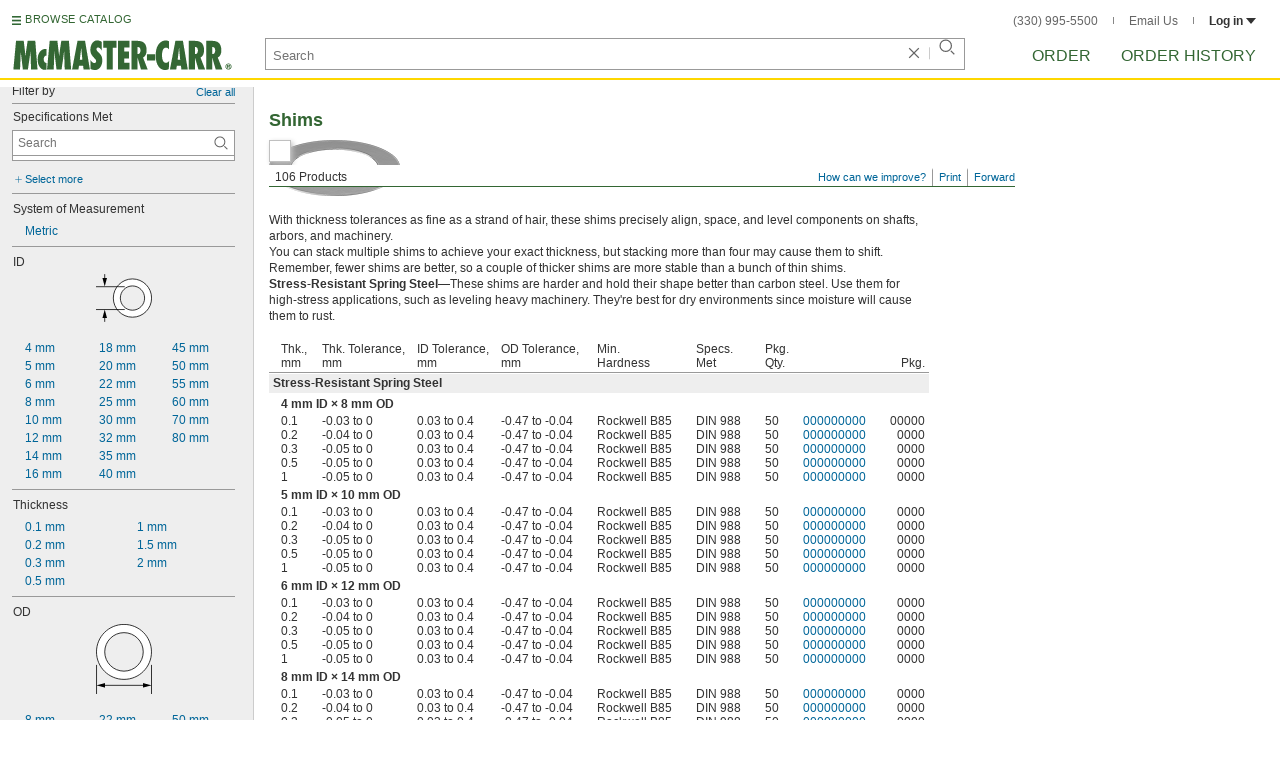

--- FILE ---
content_type: image/svg+xml
request_url: https://www.mcmaster.com/prerenderstable/mvPRE/Contents/BOSS1/1744693200000/be011a2f-c7c4-405f-85ea-069073e8f0d8/8891148050240.svg
body_size: 448
content:
<?xml version="1.0" encoding="iso-8859-1"?>
<!-- Generator: Adobe Illustrator 27.2.0, SVG Export Plug-In . SVG Version: 6.00 Build 0)  -->
<svg version="1.1" xmlns="http://www.w3.org/2000/svg" xmlns:xlink="http://www.w3.org/1999/xlink" x="0px" y="0px"
	 width="56.2492px" height="70.5478px" viewBox="0 0 56.2492 70.5478" enable-background="new 0 0 56.2492 70.5478"
	 xml:space="preserve">
<g id="image">
	<path fill="#FFFFFF" stroke="#000000" stroke-width="0.8" stroke-miterlimit="10" d="M28.1108,55.822
		C12.806,55.822,0.4,43.4156,0.4,28.1112C0.4,12.8064,12.806,0.4,28.1108,0.4s27.7108,12.4064,27.7108,27.7112
		C55.8216,43.4156,43.4156,55.822,28.1108,55.822z M47.5092,28.1112c0-10.7112-8.6876-19.3984-19.3984-19.3984
		C17.392,8.7128,8.7124,17.4,8.7124,28.1112c0,10.7148,8.6796,19.3984,19.3984,19.3984
		C38.8216,47.5096,47.5092,38.826,47.5092,28.1112z"/>
</g>
<g id="callouts">
	
		<line fill="#FFFFFF" stroke="#000000" stroke-width="0.8" stroke-linecap="round" stroke-miterlimit="10" x1="0.4508" y1="41.6072" x2="0.4508" y2="70.1478"/>
	
		<line fill="#FFFFFF" stroke="#000000" stroke-width="0.8" stroke-linecap="round" stroke-miterlimit="10" x1="55.8492" y1="41.6072" x2="55.8492" y2="70.1478"/>
	<g>
		<line fill="#FFFFFF" x1="0.4156" y1="61.8158" x2="55.8216" y2="61.8158"/>
		<g>
			
				<line fill="none" stroke="#000000" stroke-width="0.8" stroke-linecap="round" x1="7.5031" y1="61.8158" x2="48.7341" y2="61.8158"/>
			<g>
				<polygon points="9.0883,64.14 0.4156,61.8158 9.0883,59.4916 				"/>
			</g>
			<g>
				<polygon points="47.1489,64.14 55.8216,61.8158 47.1489,59.4916 				"/>
			</g>
		</g>
	</g>
</g>
</svg>


--- FILE ---
content_type: image/svg+xml
request_url: https://www.mcmaster.com/prerenderstable/mvPRE/Contents/BOSS1/1744693200000/d159951c-af01-49dd-8675-ef2bf0711092/ShimsShapeRound.svg
body_size: 237
content:
<?xml version="1.0" encoding="iso-8859-1"?>
<!-- Generator: Adobe Illustrator 28.7.4, SVG Export Plug-In . SVG Version: 9.03 Build 55973)  -->
<svg version="1.1" id="Layer_1" xmlns="http://www.w3.org/2000/svg" xmlns:xlink="http://www.w3.org/1999/xlink" x="0px" y="0px"
	 width="40.8px" height="40.8px" viewBox="0 0 40.8 40.8" enable-background="new 0 0 40.8 40.8" xml:space="preserve">
<g id="image">
	<path fill="#FFFFFF" stroke="#000000" stroke-width="0.8" stroke-miterlimit="10" d="M20.4,0.4c-11.0459,0-20,8.9543-20,20
		s8.9541,20,20,20c11.0457,0,20-8.9543,20-20S31.4456,0.4,20.4,0.4z M20.4,33.4823c-7.2251,0-13.0823-5.8572-13.0823-13.0823
		S13.1749,7.3177,20.4,7.3177S33.482,13.1749,33.482,20.4S27.6251,33.4823,20.4,33.4823z"/>
</g>
</svg>


--- FILE ---
content_type: image/svg+xml
request_url: https://www.mcmaster.com/prerenderstable/mvPRE/Contents/BOSS1/1744693200000/9b06b0bd-df1b-4003-8351-7cb95b48f21f/1109922902610.svg
body_size: 460
content:
<?xml version="1.0" encoding="iso-8859-1"?>
<!-- Generator: Adobe Illustrator 27.9.1, SVG Export Plug-In . SVG Version: 6.00 Build 0)  -->
<svg version="1.1" id="Layer_1" xmlns="http://www.w3.org/2000/svg" xmlns:xlink="http://www.w3.org/1999/xlink" x="0px" y="0px"
	 width="56.8px" height="48.4072px" viewBox="0 0 56.8 48.4072" enable-background="new 0 0 56.8 48.4072" xml:space="preserve">
<path fill="#FFFFFF" stroke="#000000" stroke-width="0.8" d="M36.98,4.85c-10.72,0-19.41,8.7-19.41,19.42
	c0,10.72,8.69,19.41,19.41,19.41c10.72,0,19.42-8.69,19.42-19.41C56.4,13.55,47.7,4.85,36.98,4.85z M36.98,36.57
	c-6.8,0-12.3-5.51-12.3-12.3c0-6.8,5.5-12.31,12.3-12.31c6.79,0,12.31,5.51,12.31,12.31C49.29,31.06,43.77,36.57,36.98,36.57z"/>
<g id="callouts">
	<line fill="none" stroke="#000000" stroke-width="0.8" stroke-linecap="round" x1="0.4" y1="12.7536" x2="28.7554" y2="12.7536"/>
	<line fill="none" stroke="#000000" stroke-width="0.8" stroke-linecap="round" x1="0.4" y1="35.9263" x2="28.7554" y2="35.9263"/>
	<g>
		<g>
			<g>
				<line fill="none" stroke="#000000" stroke-width="0.8" stroke-linecap="round" x1="8.8407" y1="0.4" x2="8.8407" y2="5.4191"/>
				<g>
					<polygon points="6.5165,3.8339 8.8407,12.5065 11.1649,3.8339 					"/>
				</g>
			</g>
		</g>
	</g>
	<g>
		<g>
			<g>
				
					<line fill="none" stroke="#000000" stroke-width="0.8" stroke-linecap="round" x1="8.8407" y1="42.9881" x2="8.8407" y2="48.0072"/>
				<g>
					<polygon points="6.5165,44.5733 8.8407,35.9006 11.1649,44.5733 					"/>
				</g>
			</g>
		</g>
	</g>
</g>
</svg>
